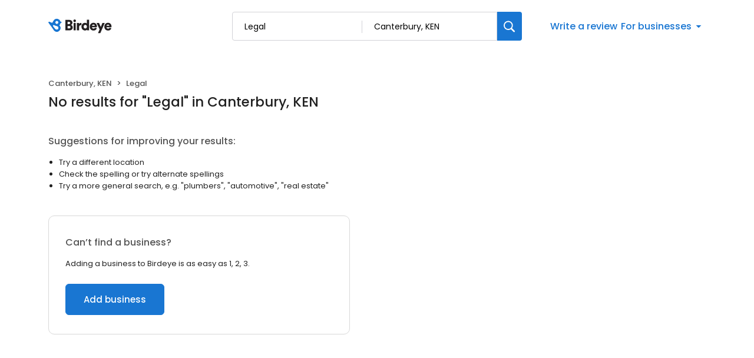

--- FILE ---
content_type: text/css
request_url: https://d3cnqzq0ivprch.cloudfront.net/profiles/production/20260123/free/_next/static/css/66b25f017b310a25.css
body_size: 888
content:
.Heading_heading__OEv8M{margin:0 0 14px;color:#212121;font-size:23px;font-style:normal;font-weight:500;line-height:28px}.HeaderActions_btnContainer__ILHHT{width:100%;display:flex;justify-content:flex-end;margin-bottom:12px;gap:8px}.HeaderActions_btnContainer__ILHHT .HeaderActions_leftFilters__23oNJ{margin-right:auto}.HeaderActions_btnContainer__ILHHT .HeaderActions_mapBtn__UaK7P{display:flex;align-items:center;border-radius:8px;padding:8px 12px}.HeaderActions_btnContainer__ILHHT .HeaderActions_mapBtn__UaK7P i{width:16px;height:16px;font-size:16px}.HeaderActions_allBusiness__VmDln .HeaderActions_businessCount__duC2W{color:#212121;font-size:13px;font-weight:400;padding-right:14px;margin-right:12px;position:relative}.HeaderActions_allBusiness__VmDln .HeaderActions_businessCount__duC2W:after{position:absolute;top:50%;transform:translateY(-50%);right:0;content:"";width:5px;height:5px;border-radius:50%;background-color:#212121}.HeaderActions_allBusiness__VmDln .HeaderActions_sortBusiness__GUgM4{display:inline-flex;color:#212121;font-size:13px;font-weight:400;align-items:center}.HeaderActions_sortBusiness__GUgM4 a{color:#1976d2;text-decoration:none;position:relative}.HeaderActions_arrow-down__VWV6w{margin-left:4px;display:inline-block;vertical-align:middle;width:0;height:0;border-left:5px solid transparent;border-right:5px solid transparent;border-top:5px solid #1976d2}.HeaderActions_sortDropdown__XvHFU{position:absolute;padding:20px 25px 5px;background-color:#fff;box-shadow:0 2px 5px 2px rgba(33,33,33,.1);max-width:max-content;top:20px;right:0;display:none;z-index:9}.HeaderActions_sortDropdown__XvHFU li{color:#555;font-size:13px;font-weight:400;margin-bottom:15px;list-style:none;cursor:pointer}.HeaderActions_sortDropdown__XvHFU li:hover{color:#1976d2}.HeaderActions_sortBusiness__GUgM4:hover .HeaderActions_sortDropdown__XvHFU{display:block}.SortSelectDrawer_sortBtn__81m5_{color:#1976d2;font-size:13px;font-style:normal;font-weight:500;line-height:normal;background:transparent;border:none;outline:none}.OptionsDrawer_sideDrawer__O2aNn{background:#fff;position:fixed;right:0;width:100%;z-index:200;box-shadow:1px 0 7px rgba(0,0,0,.5);transform:translateY(100%);transition:transform .3s ease-out;bottom:0;border-radius:16px 16px 0 0;padding:40px 0 30px}.OptionsDrawer_sideDrawer__O2aNn .OptionsDrawer_handle__B3EIk{position:absolute;top:12px;width:40px;height:4px;border-radius:8px;background-color:#d9d9d9;left:50%;transform:translate(-50%,-50%)}.OptionsDrawer_sideDrawer__O2aNn .OptionsDrawer_title__ytmD3{margin-top:0;margin-bottom:13px}.OptionsDrawer_sideDrawer__O2aNn p{margin:0;font-size:13px}.OptionsDrawer_sideDrawer__O2aNn .OptionsDrawer_option__huMhS{padding:12px 20px;font-size:16px;display:flex;align-items:center;justify-content:space-between}.OptionsDrawer_sideDrawer__O2aNn .OptionsDrawer_option__huMhS:hover{background-color:var(--lightblue)}.OptionsDrawer_sideDrawer__O2aNn .OptionsDrawer_option__huMhS i{height:24px;width:24px;font-size:28px}.OptionsDrawer_sideDrawer__O2aNn .OptionsDrawer_selected__rrq7b{font-weight:500}.OptionsDrawer_sideDrawer__O2aNn.OptionsDrawer_open__tXdH1{transform:translateY(0)}.OptionsDrawer_overlay__wOpNS{position:fixed;top:0;left:0;right:0;bottom:0;background-color:rgba(0,0,0,.5);z-index:190}